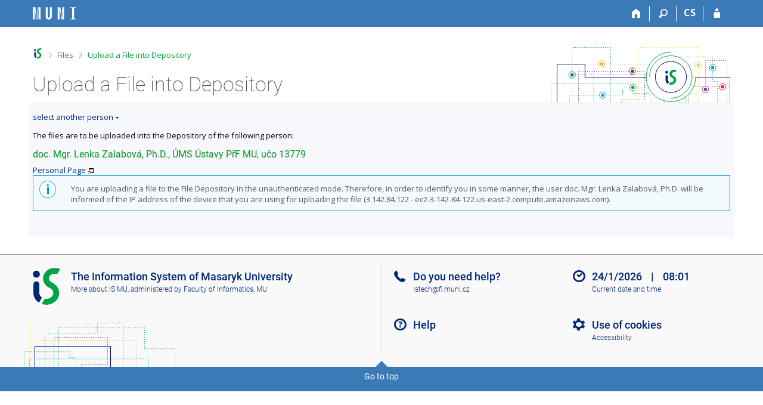

--- FILE ---
content_type: text/html; charset=utf-8
request_url: https://is.muni.cz/dok/depository_in?lang=en;vybos_vzorek=13779
body_size: 6675
content:
<!DOCTYPE html>
<html class="no-js" lang="en">
<head>
<meta content="text/html; charset=utf-8" http-equiv="Content-Type">
<meta content="IE=edge" http-equiv="X-UA-Compatible">
<title>Upload a File into Depository</title>
<link href="/css/r6/foundation-design-z.css?_v=056f32c" media="screen" rel="stylesheet" type="text/css">
<link href="/css/r/icons/foundation-icons.css?_v=d866a73" media="screen" rel="stylesheet" type="text/css">
<link href="/css/r6/prvky-z.css?_v=fda55f4" media="screen,print" rel="stylesheet" type="text/css">
<link href="/css/r6/r6.css?_v=5b36b59" media="screen" rel="stylesheet" type="text/css">
<link href="/css/r6/motiv/1.css?_v=9421c26" media="screen" rel="stylesheet" type="text/css">
<link href="/css/r6/r6-print.css?_v=d1a07b2" media="print" rel="stylesheet" type="text/css">
<link rel="icon" href="/favicon.ico" sizes="32x32">
<link rel="apple-touch-icon" href="/apple-touch-icon.png">
<link rel="icon" type="image/svg+xml" href="/favicon.svg">
<link href='https://fonts.googleapis.com/css?family=Open+Sans:100,300,400,600,700,800&amp;subset=latin,latin-ext' rel='stylesheet' type='text/css'>
<link rel="stylesheet" type="text/css" href="/css/14/z.css" media="screen" />
<link rel="stylesheet" type="text/css" href="/css/14/z-tisk.css" media="print" />

<script src="/js/r6/jquery.js?_v=3736f12"></script>
<script src="/js/error.js?_v=e23fead"></script>
<script src="/js/r6/foundation.js?_v=a06b727"></script>
<script type="text/javascript" src="/js/jquery-1.7.1.min.js"></script>
<script type="text/javascript" src="/js/is-lib.js"></script>

</head>

<body class="motiv-1 motiv-svetly design-z noauth skola_14 en" bgcolor="white" onload="((document['FPersSearch'] || {}).vybos_vzorek || { focus: function () {} }).focus()">

<!-- Piwik -->
<script type="text/javascript">
  var _paq = _paq || [];
  _paq.push(['trackPageView']);
  _paq.push(['enableLinkTracking']);
  _paq.push(['disableCookies']);
  (function() {
    _paq.push(['setTrackerUrl', '/export/t?_wid=22900305549']);
    _paq.push(['setSiteId', 24]);
    var d=document, g=d.createElement('script'), s=d.getElementsByTagName('script')[0];
    g.type='text/javascript'; g.async=true; g.defer=true; g.src='/js/p.js'; s.parentNode.insertBefore(g,s);
  })();
</script>
<noscript><img src="/export/t?idsite=24&_wid=22900305549" style="border:0;" alt="" /></noscript>
<!-- End Piwik Code -->

<a href="#sticky_panel" class="show-on-focus print-hide">Skip to top bar</a><a href="#hlavicka" class="show-on-focus print-hide">Skip to header</a><a href="#app_content" class="show-on-focus print-hide">Skip to content</a><a href="#paticka" class="show-on-focus print-hide">Skip to footer</a>
<div id="content" class="">
	<div id="zdurazneni-sticky" class="zdurazneni-sticky print-hide" role="alert" aria-atomic="true"></div>
	<div id="rows_wrapper">
		<div class="foundation-design-z">
			<nav id="sticky_panel" >
	<div class="row">
		<div class="column">
			<div class="ikony">
				<a href="/?lang=en" class="sticky_home" title="Masaryk University Information System" aria-label="Masaryk University Information System"></a>
				<a href="/?lang=en" class="sticky-icon" title="Home" aria-label="Home"><i class="house isi-home" aria-hidden="true"></i></a><a href="#" class="sticky-icon prepinac-vyhl float-right" title="Search" aria-label="Search" data-toggle="is_search"><i class="isi-lupa" aria-hidden="true"></i></a><div id="is_search" class="dropdown-pane bottom search-dropdown" data-dropdown data-close-on-click="true">
	<form method="POST" action="/vyhledavani/" role="search"><INPUT TYPE=hidden NAME="lang" VALUE="en">
		<div class="input-group">
			<input class="input-group-field input_text" type="search" name="search" autocomplete="off" role="searchbox">
			<div id="is_search_x" class="is_input_x input-group-button"><i class="isi-x"></i></div>
			<div class="input-group-button">
				<input type="submit" class="button" value="Search">
			</div>
		</div>
	</form>
	<div id="is_search_results"></div>
</div><span><a href="./depository_in?lang=cs;vybos_vzorek=13779" class="sticky-item prepinac-jazyk jazyk-cs" aria-label="Přepnout do češtiny" title="Přepnout do češtiny" >CS</a></span><a href="/auth/dok/depository_in?lang=en;vybos_vzorek=13779" class="sticky-icon float-right" title="IS MU Login" aria-label="IS MU Login"><i class="isi-postava" aria-hidden="true"></i></a>
			</div>
		</div>
	</div>
</nav>
			
			<header class="row hlavicka" id="hlavicka">
	<div class="small-5 medium-3 columns znak skola14">
		
	</div>
	<div id="is-prepinace" class="small-7 medium-9 columns">
		
		<div id="prepinace">
        <ul aria-hidden="true" class="is-switch dropdown menu" data-dropdown-menu data-click-open="true" data-closing-time="0" data-autoclose="false" data-disable-hover="true" data-close-on-click="true" data-force-follow="false" data-close-on-click-inside="false" data-alignment="right">
                
                
                
        </ul>
        <ul class="show-for-sr">
                
                
                
        </ul>
</div>
	</div>
</header>
<div class="row" aria-hidden="true">
	<div class="column">
		<a href="#" class="app_header_motiv_switch show-for-medium" title="Change theme" aria-label="Change theme" data-open="motiv_reveal"><i class="isi-nastaveni isi-inline" aria-hidden="true"></i></a>
		
	</div>
</div><div id="drobecky" class="row">
	<div class="column">
		<span class="wrap"><a href="/?lang=en" accesskey="0" title="MU Information System" class="drobecek_logo"> </a><span class="sep"> <i class="isi-zobacek-vpravo"></i><span class="show-for-sr">&gt;</span> </span><a href="/soubory/?lang=en" accesskey="1">Files</a><span class="sep last"> <i class="isi-zobacek-vpravo"></i><span class="show-for-sr">&gt;</span> </span><a href="https://is.muni.cz/dok/depository_in?lang=en" class="drobecek_app" title="Upload a File into Depository" accesskey="2">Upload a File into Depository</a><img id="desktop_only_icon" src="/pics/design/r6/desktop.svg" data-tooltip data-disable-hover="false" data-click-open="false" data-position="right" data-alignment="center" data-show-on="all" title="Tato aplikace je zatím určena pro spuštění na stolním počítači. Na tomto mobilním zařízení je také funkční, ale zatím plně nevyužívá jeho možností." style="border-bottom: none"></span>
	</div>
</div><div id="app_header_wrapper" class="row align-justify show-for-medium">
	<div class="medium-12 column">
		<h1 id="app_header"><div class="large-9 xlarge-9"><span id="app_name">Upload a File into Depository</span></div></h1>
	</div>
	<div class="shrink column">
		<div id="app_header_image"></div>
	</div>
</div>

<div class="row">
	<div class="column">
		<div id="app_menu" class="empty">
			
		</div>
	</div>
</div><!--[if lt IE 9]><div id="prvek_721443" class="zdurazneni varovani ie_warning"><h3>Your browser Internet Explorer is out of date.</h3><p>It has known security flaws and may not display all features of this and other websites.</p></div><![endif]-->
		</div>
		<div id="app_content_row" class="row"><main id="app_content" class="column" role="main"><a href="#" id="ugdri" class="rozbal" onClick="
$('#yltec').toggle();

$(this).toggleClass('sbal rozbal');



return false;
        ">select another person</a><div id="yltec" style="display:none" ><form method="get" action="./depository_in" enctype="application/x-www-form-urlencoded" name="FPersSearch"><INPUT TYPE=hidden NAME="lang" VALUE="en"><A NAME=vybos_x></a><p><I>One person matching '13779' found:</I></p><p>&bull; doc. Mgr. Lenka Zalabová, Ph.D. (ÚMS Ústavy PřF MU), učo 13779</p>
<B>Name, učo, bar code:</B><BR>
<INPUT TYPE=hidden NAME="vybos_vzorek_last" VALUE=""><INPUT TYPE=text NAME=vybos_vzorek VALUE="" SIZE=30> <INPUT TYPE=submit NAME="vybos_hledej" VALUE="Find person"> <span id="zobwrfms" style=""><a href="#" onclick="$('#skdwrfms, #zobwrfms, #skrwrfms').toggle();return false;"><img src="/pics/design/14/z/ico/navodek-plus.png" alt="Display description" title="Display description" width="16" height="16" class="ico-navodek" ></a><BR></span><span id="skrwrfms" style="display:none;"><a href="#" onclick="$('#skdwrfms, #zobwrfms, #skrwrfms').toggle();return false;"><img src="/pics/design/14/z/ico/navodek-minus.png" alt="Hide description" title="Hide description" width="16" height="16" class="ico-navodek" ></a></span>
<div class="navodek" id="skdwrfms" style="display:none;">Enter the person's surname or his/her ID number (učo). You can also enter initial letters of the person's surname followed by '%'. The application searches the database of names and surnames of MU people for the string used. The search is diacritics- and case-insensitive. For details on search strings, go to <A HREF="/help/komunikace/vyhledavani_procento?lang=en;zpet=https:%2F%2Fis.muni.cz%2Fdok%2Fdepository_in%3Flang%3Den#ctx" target="_blank" class="okno">search manual</A>. <br>It is current students, staff, and alumni that are searched.</div></form><P><HR></P></div><p>
The files are to be uploaded into the Depository of the following person:<div class="vizitka">
<h3>doc. Mgr. Lenka Zalabová, Ph.D., ÚMS Ústavy PřF MU, učo 13779</h3>
<a class="okno" target=_blank href="/person/13779">Personal Page</a>
</div>
<div id="prvek_3561930" class="zdurazneni info"><p>You are uploading a file to the File Depository in the unauthenticated mode. Therefore, in order to identify you in some manner, the user doc. Mgr. Lenka Zalabová, Ph.D. will be informed of the IP address of the device that you are using for uploading the file (3.142.84.122 - ec2-3-142-84-122.us-east-2.compute.amazonaws.com).</p></div>
<!-- ismu_depository_in_error: The person selected &lt;FONT COLOR=red&gt;&lt;B&gt;does not allow unauthenticated users&lt;/B&gt;&lt;/FONT&gt; to upload files into his/her Depository section. Provided you have a password for logging into the Information System, first log in and then upload the file. You can also contact the person and ask him/her to permit unauthenticated uploads. -->
</main></div>
		
		<div class="foundation-design-z foot_clear">
			
	<div class="row">
		
	</div>
	<footer id="paticka" class="">
		<div class="row">
			<div class="columns small-12 medium-6 paticka_logo">
	<a href="/?lang=en"><span class="show-for-sr">IS MU</span></a>
	<div>
		The Information&nbsp;System of Masaryk University
		<div class="footer_about">
			<a href="https://is.muni.cz/nas_system/?lang=en">More about IS MU</a>, administered by <a href="https://www.fi.muni.cz/">Faculty of Informatics, MU</a>
		</div>
		
	</div>
</div>
<div class="columns small-6 medium-3">
	<div class="footer_podpora">
	<a href="/podpora/?lang=en">Do you need help?</a>
	<span class="kont_email"><nobr class="postovni_adresa">istech<img src="/pics/posta/ceec01676ea24016a77a1b90f850a072Z.gif" alt="(zavináč/atsign)" />fi<img src="/pics/posta/9ecfd32d950207586232f1eb28c8ea32T.gif" alt="(tečka/dot)" />m<!-- root@pc149.lab.edu.cn -->u<!-- <a href="trap66@gmail.com" --><!-- trap66@gmail.com</a> -->ni<img src="/pics/posta/9ecfd32d950207586232f1eb28c8ea32T.gif" alt="(tečka/dot)" />cz</nobr></span>
</div>
	<div class="footer_napoveda">
		<a href="/help/komunikace/uschovna?lang=en">Help</a>
	</div>
	<div class="row">
		<div class="columns small-12 display-none">
			<div class="footer_zoomy">
				<a href="" rel="nofollow"></a>
			</div>
		</div>
	</div>
</div>
<div class="columns small-6 medium-3 nastaveni_col">
	<div class="footer_datum">
		<span title="Today is 4. (even) week.">24/1/2026 <span style='padding: 0 0.6em'>|</span> 08:01</span>
		<a href="/system/cas?lang=en" title="Today is 4. (even) week." class="footer_cas">Current date and&nbsp;time</a>
	</div>
	<div>
	
	<div class="footer_nastaveni"><a href="/nas_system/ochrana_informaci?lang=en">Use of cookies</a><a href="https://is.muni.cz/system/pristupnost" class="footer_about">Accessibility</a></div>
</div>
</div>
			<div class="right-border"></div>
			<div class="left-border"></div>
		</div>
		<a href="#hlavicka" class="skip_up" title="takes you to the top of the page">
			Go to top
		</a>
	</footer>

		</div>
	</div>
</div>


<script src="/js/is.js?_v=3ff8494"></script>
<script src="/js/jquery-ui-1.12.1-sortable-r6.min.js?_v=611662c"></script>
<script src="/js/log-kliknuto.js?_v=d448124"></script>
<script>
(function() {

"use strict";

is.Design.init({
   "ldb" : {
      "byl_jste_odhlasen_zavrit" : "Close",
      "byl_jste_odhlasen" : "You have been logged out.",
      "chyba_503" : "The application is temporarily unavailable due to the System being overloaded.",
      "byl_jste_odhlasen_prihlasit" : "Log in",
      "sbalit" : "Hide",
      "rozbalit" : "Show",
      "chyba" : "An error has occurred. Try again or refresh the page.",
      "modal_full" : "Full-screen view"
   },
   "svatky" : {
      "20101226" : 1,
      "20150706" : 1,
      "20020508" : 1,
      "20051028" : 1,
      "20191224" : 1,
      "20101230" : 1,
      "20191117" : 1,
      "20180330" : 1,
      "20020928" : 1,
      "20021225" : 1,
      "20261225" : 1,
      "20161229" : 1,
      "20120706" : 1,
      "20061117" : 1,
      "20161224" : 1,
      "20161231" : 1,
      "20061225" : 1,
      "20261224" : 1,
      "20071231" : 1,
      "20221227" : 1,
      "20211224" : 1,
      "20201117" : 1,
      "20260403" : 1,
      "20171117" : 1,
      "20241224" : 1,
      "20251229" : 1,
      "20080101" : 1,
      "20260705" : 1,
      "20250101" : 1,
      "20221228" : 1,
      "20021228" : 1,
      "20231226" : 1,
      "20161225" : 1,
      "20240401" : 1,
      "20241028" : 1,
      "20161028" : 1,
      "20101117" : 1,
      "20081028" : 1,
      "20030508" : 1,
      "20121228" : 1,
      "20231228" : 1,
      "20151231" : 1,
      "20050705" : 1,
      "20231028" : 1,
      "20080706" : 1,
      "20140421" : 1,
      "20230501" : 1,
      "20170414" : 1,
      "20191229" : 1,
      "20231230" : 1,
      "20181230" : 1,
      "20111228" : 1,
      "20021231" : 1,
      "20040508" : 1,
      "20091226" : 1,
      "20171231" : 1,
      "20001226" : 1,
      "20101225" : 1,
      "20261028" : 1,
      "20021223" : 1,
      "20221224" : 1,
      "20120928" : 1,
      "20221231" : 1,
      "20021230" : 1,
      "20260928" : 1,
      "20071224" : 1,
      "20160706" : 1,
      "20181226" : 1,
      "20011224" : 1,
      "20181229" : 1,
      "20121227" : 1,
      "20250706" : 1,
      "20091117" : 1,
      "20121229" : 1,
      "20180706" : 1,
      "20001227" : 1,
      "20150705" : 1,
      "20221225" : 1,
      "20110706" : 1,
      "20171224" : 1,
      "20171225" : 1,
      "20231117" : 1,
      "20151230" : 1,
      "20181028" : 1,
      "20221230" : 1,
      "20180402" : 1,
      "20041028" : 1,
      "20200410" : 1,
      "20201226" : 1,
      "20021028" : 1,
      "20171227" : 1,
      "20041224" : 1,
      "20051226" : 1,
      "20091028" : 1,
      "20020101" : 1,
      "20121028" : 1,
      "20140508" : 1,
      "20040706" : 1,
      "20050928" : 1,
      "20071226" : 1,
      "20010706" : 1,
      "20040501" : 1,
      "20141222" : 1,
      "20041225" : 1,
      "20170501" : 1,
      "20200508" : 1,
      "20141228" : 1,
      "20241230" : 1,
      "20060417" : 1,
      "20230410" : 1,
      "20240706" : 1,
      "20210706" : 1,
      "20200413" : 1,
      "20010416" : 1,
      "20250705" : 1,
      "20211028" : 1,
      "20061224" : 1,
      "20160501" : 1,
      "20011228" : 1,
      "20151226" : 1,
      "20240501" : 1,
      "20190705" : 1,
      "20030421" : 1,
      "20111028" : 1,
      "20181117" : 1,
      "20180501" : 1,
      "20260406" : 1,
      "20180705" : 1,
      "20121226" : 1,
      "20171229" : 1,
      "20140501" : 1,
      "20071028" : 1,
      "20001230" : 1,
      "20130705" : 1,
      "20230928" : 1,
      "20051230" : 1,
      "20240101" : 1,
      "20201223" : 1,
      "20001225" : 1,
      "20220705" : 1,
      "20060706" : 1,
      "20160101" : 1,
      "20031226" : 1,
      "20071228" : 1,
      "20141223" : 1,
      "20041226" : 1,
      "20061230" : 1,
      "20201229" : 1,
      "20150928" : 1,
      "20131229" : 1,
      "20021226" : 1,
      "20241229" : 1,
      "20121117" : 1,
      "20240508" : 1,
      "20161117" : 1,
      "20060101" : 1,
      "20080508" : 1,
      "20160325" : 1,
      "20210705" : 1,
      "20131231" : 1,
      "20071227" : 1,
      "20151228" : 1,
      "20211226" : 1,
      "20011225" : 1,
      "20190501" : 1,
      "20110928" : 1,
      "20121223" : 1,
      "20101228" : 1,
      "20261227" : 1,
      "20151223" : 1,
      "20260501" : 1,
      "20001229" : 1,
      "20220508" : 1,
      "20121231" : 1,
      "20090705" : 1,
      "20071230" : 1,
      "20090413" : 1,
      "20020501" : 1,
      "20221117" : 1,
      "20231224" : 1,
      "20061228" : 1,
      "20100928" : 1,
      "20091225" : 1,
      "20010508" : 1,
      "20070501" : 1,
      "20200928" : 1,
      "20131230" : 1,
      "20131117" : 1,
      "20161226" : 1,
      "20111231" : 1,
      "20171028" : 1,
      "20231227" : 1,
      "20141117" : 1,
      "20070706" : 1,
      "20181231" : 1,
      "20241231" : 1,
      "20151225" : 1,
      "20250501" : 1,
      "20190508" : 1,
      "20150101" : 1,
      "20200501" : 1,
      "20050101" : 1,
      "20021227" : 1,
      "20050508" : 1,
      "20141227" : 1,
      "20131223" : 1,
      "20211228" : 1,
      "20001231" : 1,
      "20021224" : 1,
      "20190928" : 1,
      "20240928" : 1,
      "20111227" : 1,
      "20081224" : 1,
      "20070508" : 1,
      "20010928" : 1,
      "20230101" : 1,
      "20191230" : 1,
      "20011227" : 1,
      "20100101" : 1,
      "20240329" : 1,
      "20210101" : 1,
      "20141231" : 1,
      "20201231" : 1,
      "20150508" : 1,
      "20190101" : 1,
      "20161227" : 1,
      "20100405" : 1,
      "20040705" : 1,
      "20090928" : 1,
      "20111225" : 1,
      "20141224" : 1,
      "20241225" : 1,
      "20051117" : 1,
      "20210402" : 1,
      "20250421" : 1,
      "20110508" : 1,
      "20211229" : 1,
      "20071225" : 1,
      "20171226" : 1,
      "20210928" : 1,
      "20241227" : 1,
      "20201225" : 1,
      "20191225" : 1,
      "20081225" : 1,
      "20141225" : 1,
      "20080501" : 1,
      "20110101" : 1,
      "20111226" : 1,
      "20190706" : 1,
      "20041230" : 1,
      "20070101" : 1,
      "20241226" : 1,
      "20030928" : 1,
      "20191223" : 1,
      "20181228" : 1,
      "20150406" : 1,
      "20011231" : 1,
      "20040928" : 1,
      "20251230" : 1,
      "20141230" : 1,
      "20231231" : 1,
      "20100706" : 1,
      "20210405" : 1,
      "20101224" : 1,
      "20151117" : 1,
      "20251227" : 1,
      "20171230" : 1,
      "20051229" : 1,
      "20051227" : 1,
      "20221226" : 1,
      "20100501" : 1,
      "20190419" : 1,
      "20040412" : 1,
      "20031224" : 1,
      "20090706" : 1,
      "20260706" : 1,
      "20160508" : 1,
      "20241117" : 1,
      "20220418" : 1,
      "20170706" : 1,
      "20220928" : 1,
      "20011230" : 1,
      "20131225" : 1,
      "20250418" : 1,
      "20001028" : 1,
      "20250508" : 1,
      "20041231" : 1,
      "20051228" : 1,
      "20111229" : 1,
      "20131028" : 1,
      "20050501" : 1,
      "20170508" : 1,
      "20050328" : 1,
      "20131226" : 1,
      "20170928" : 1,
      "20070928" : 1,
      "20010501" : 1,
      "20221229" : 1,
      "20171228" : 1,
      "20101231" : 1,
      "20201228" : 1,
      "20130706" : 1,
      "20011028" : 1,
      "20120501" : 1,
      "20130401" : 1,
      "20260508" : 1,
      "20251226" : 1,
      "20110501" : 1,
      "20010705" : 1,
      "20110425" : 1,
      "20261229" : 1,
      "20080705" : 1,
      "20080324" : 1,
      "20120508" : 1,
      "20090101" : 1,
      "20021229" : 1,
      "20031117" : 1,
      "20160705" : 1,
      "20251117" : 1,
      "20030705" : 1,
      "20090508" : 1,
      "20211227" : 1,
      "20101229" : 1,
      "20251228" : 1,
      "20080928" : 1,
      "20001224" : 1,
      "20230706" : 1,
      "20060501" : 1,
      "20151028" : 1,
      "20071117" : 1,
      "20181225" : 1,
      "20121230" : 1,
      "20121225" : 1,
      "20220415" : 1,
      "20061028" : 1,
      "20051224" : 1,
      "20061226" : 1,
      "20140928" : 1,
      "20140101" : 1,
      "20081117" : 1,
      "20020705" : 1,
      "20101223" : 1,
      "20261117" : 1,
      "20261228" : 1,
      "20101227" : 1,
      "20011229" : 1,
      "20020401" : 1,
      "20201221" : 1,
      "20120409" : 1,
      "20230407" : 1,
      "20231229" : 1,
      "20240705" : 1,
      "20131224" : 1,
      "20140705" : 1,
      "20111224" : 1,
      "20030101" : 1,
      "20141226" : 1,
      "20191231" : 1,
      "20221028" : 1,
      "20160328" : 1,
      "20181227" : 1,
      "20120705" : 1,
      "20031028" : 1,
      "20030706" : 1,
      "20051225" : 1,
      "20201028" : 1,
      "20011117" : 1,
      "20111223" : 1,
      "20130928" : 1,
      "20201222" : 1,
      "20061229" : 1,
      "20251028" : 1,
      "20190422" : 1,
      "20231225" : 1,
      "20170705" : 1,
      "20010101" : 1,
      "20081226" : 1,
      "20170417" : 1,
      "20040101" : 1,
      "20090501" : 1,
      "20241223" : 1,
      "20041229" : 1,
      "20180508" : 1,
      "20210501" : 1,
      "20191028" : 1,
      "20220101" : 1,
      "20200101" : 1,
      "20060928" : 1,
      "20110705" : 1,
      "20100508" : 1,
      "20170101" : 1,
      "20091224" : 1,
      "20131228" : 1,
      "20131227" : 1,
      "20200706" : 1,
      "20261231" : 1,
      "20230705" : 1,
      "20220706" : 1,
      "20161228" : 1,
      "20020706" : 1,
      "20181224" : 1,
      "20251231" : 1,
      "20230508" : 1,
      "20060705" : 1,
      "20250928" : 1,
      "20261230" : 1,
      "20070705" : 1,
      "20100705" : 1,
      "20150501" : 1,
      "20130508" : 1,
      "20121224" : 1,
      "20130101" : 1,
      "20161230" : 1,
      "20141229" : 1,
      "20141028" : 1,
      "20041227" : 1,
      "20210508" : 1,
      "20161223" : 1,
      "20041117" : 1,
      "20251224" : 1,
      "20130501" : 1,
      "20070409" : 1,
      "20060508" : 1,
      "20191228" : 1,
      "20201224" : 1,
      "20211225" : 1,
      "20151227" : 1,
      "20061227" : 1,
      "20160928" : 1,
      "20211230" : 1,
      "20140706" : 1,
      "20111230" : 1,
      "20200705" : 1,
      "20111117" : 1,
      "20011226" : 1,
      "20001228" : 1,
      "20101028" : 1,
      "20261226" : 1,
      "20241228" : 1,
      "20211117" : 1,
      "20151224" : 1,
      "20041228" : 1,
      "20220501" : 1,
      "20050706" : 1,
      "20071229" : 1,
      "20171223" : 1,
      "20211231" : 1,
      "20191227" : 1,
      "20031225" : 1,
      "20021117" : 1,
      "20180101" : 1,
      "20251225" : 1,
      "20201230" : 1,
      "20191226" : 1,
      "20180928" : 1,
      "20151229" : 1,
      "20030501" : 1,
      "20260101" : 1,
      "20120101" : 1
   },
   "session" : {
      "sn" : "/dok/depository_in.pl",
      "remote_user" : null,
      "is_muni_cz" : "is.muni.cz",
      "ekurz" : false,
      "uco" : null,
      "lang" : "en",
      "skola_id" : "14",
      "login" : null,
      "vidim_kazdeho" : null,
      "server_time" : "24. 1. 2026 08:01:52",
      "debug" : 1,
      "auth" : "",
      "skola_zkratka" : "MU",
      "cgipar" : {
         "lang" : [
            "en"
         ]
      },
      "pouzit_neoverene_udaje" : null,
      "is_design_z" : "1",
      "w_log_id" : "22900305549",
      "session_id" : "6573259894"
   },
   "js_init" : [
      {
         "module" : "HashNavigation",
         "method" : "init",
         "params" : []
      },
      {
         "method" : "init",
         "params" : [],
         "module" : "Drobecky"
      },
      {
         "module" : "MailTo",
         "params" : [],
         "method" : "decode_mail"
      },
      {
         "module" : "Forms",
         "method" : "init",
         "params" : []
      },
      {
         "module" : "Design",
         "method" : "init_header",
         "params" : []
      },
      {
         "module" : "Design",
         "method" : "init_toolkit",
         "params" : []
      }
   ]
}
);
})();
</script>

</body>
</html>
